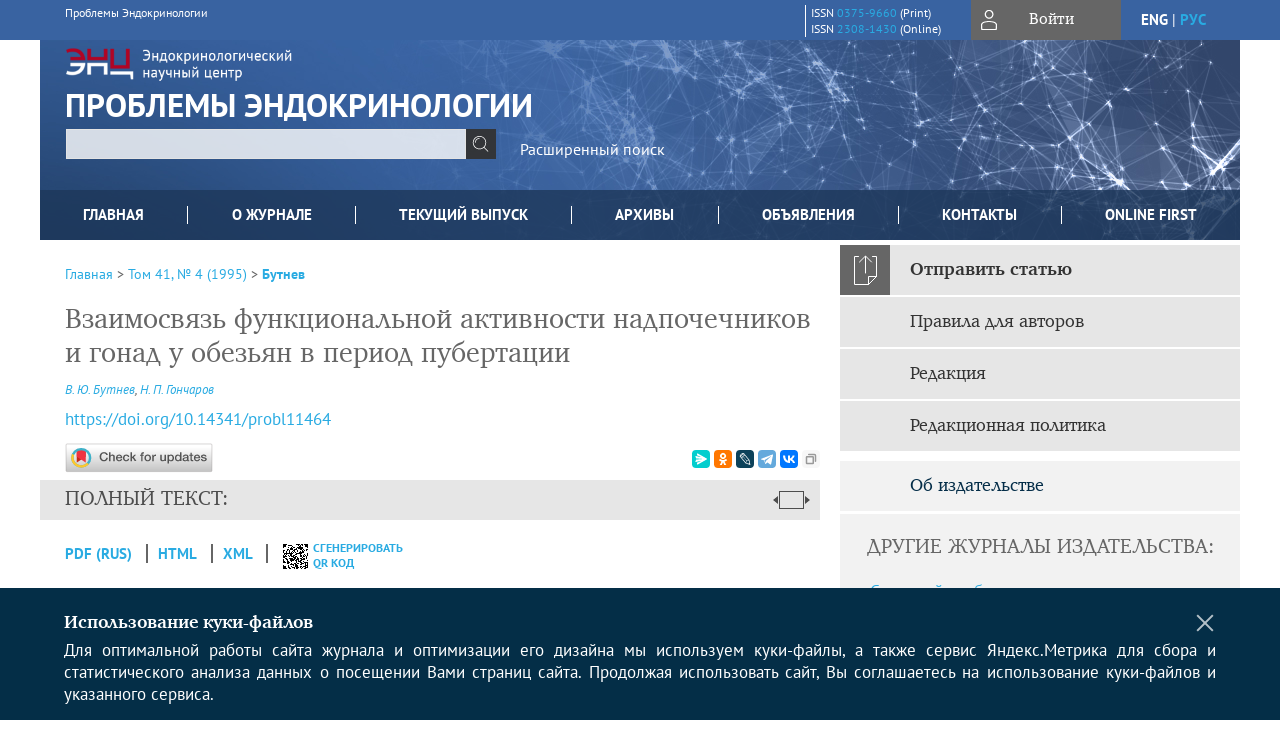

--- FILE ---
content_type: text/html; charset=utf-8
request_url: https://www.probl-endojournals.ru/jour/article/view/11464
body_size: 23643
content:



    





<!DOCTYPE html PUBLIC "-//W3C//DTD XHTML 1.0 Transitional//EN"
    "http://www.w3.org/TR/xhtml1/DTD/xhtml1-transitional.dtd">
<html xmlns="http://www.w3.org/1999/xhtml" lang="ru"
     prefix="og: http://ogp.me/ns# article: http://ogp.me/ns/article# profile: http://ogp.me/ns/profile# fb: http://ogp.me/ns/fb#"    >
<head>
    <meta name="viewport" content="width=device-width, height=device-height, initial-scale=1.0, user-scalable=1, minimum-scale=1.0, maximum-scale=4.0">
    <meta http-equiv="Content-Type" content="text/html; charset=utf-8" />

    <title>Взаимосвязь функциональной активности надпочечников и гонад у обезьян в период пубертации | Бутнев | Проблемы Эндокринологии</title>
    <meta property="og:title" content="Взаимосвязь функциональной активности надпочечников и гонад у обезьян в период пубертации | Бутнев | Проблемы Эндокринологии" />
    <meta property="og:type" content="article" />
            <meta property="article:author" content="В. Ю. Бутнев">
            <meta property="article:author" content="Н. П. Гончаров">
                                    <meta property="article:tag" content="надпочечники">
                    <meta property="article:tag" content="гонады">
                    <meta property="article:tag" content="пубертат">
                <meta property="article:section" content="Экспериментальная эндокринология">
    <meta name="description" content="Взаимосвязь функциональной активности надпочечников и гонад у обезьян в период пубертации" />
            <meta name="keywords" content="надпочечники; гонады; пубертат" />
                <link rel="canonical" href="https://www.probl-endojournals.ru/jour/article/view/11464" />
        <meta property="og:url" content="https://www.probl-endojournals.ru/jour/article/view/11464">
        <meta property="article:modified_time" content="2019-10-03T09:57:18Z">
    <meta property="article:published_time" content="1995-08-15T00:00:00Z">

    <link rel="schema.DC" href="http://purl.org/dc/elements/1.1/" />

    <meta name="DC.Contributor.Sponsor" xml:lang="1" content="Array"/>
    <meta name="DC.Contributor.Sponsor" xml:lang="au" content="0"/>
    <meta name="DC.Contributor.Sponsor" xml:lang="en" content=""/>
    <meta name="DC.Contributor.Sponsor" xml:lang="ru" content=""/>
    <meta name="DC.Creator.PersonalName" content="Бутнев В.Ю."/>
    <meta name="DC.Creator.PersonalName" content="Гончаров Н.П."/>
    <meta name="DC.Date.created" scheme="ISO8601" content="1995-08-15"/>
    <meta name="DC.Date.dateSubmitted" scheme="ISO8601" content="1995-01-01"/>
    <meta name="DC.Date.issued" scheme="ISO8601" content="1995-08-15"/>
    <meta name="DC.Date.modified" scheme="ISO8601" content="2019-10-03"/>
    <meta name="DC.Description" xml:lang="en" content=" Testicular and adrenocortical endocrine function was followed up for 1 year in pubertal male Papio hamadryas. Blood levels of androgens (testosterone, dihydrotestosterone, dehydroepiandrosterone), corticosteroids (hydrocortisone, progesterone, 17-hydtpxyprogesterone, 17-hydroxvpregnanediol), and aldosterone were radioimmunoassayed. An increase of androgen levels (testosterone and dihydrotestosterone) in the blood of experimental animals during puberty was associated with a reliable reduction of corticosteroid concentration, most expressed in monkeys with the maximal increase of testosterone content. The detected hormonal changes did not influence the mineralocorticoid function of the adrenal cortex, because aldosterone level was unchanged over the entire follow-up period. "/>
    <meta name="DC.Description" xml:lang="ru" content=" Тестикулярная и адренокортикальная эндокринная функция оценивалась в течение 1 года у обезьян Papio hamadryas, находящихся в пубертате. Уровени андрогенов в крови (тестостерон, дигидротестостерон, дегидроэпиандростерон), кортикостероидов (гидрокортизон, прогестерон, 17-гидроксипрогестерон, 17-гидроксипрегнандиол) и альдостерона были радиоиммуноанализированы. Повышение уровня андрогенов (тестостерона и дигидротестостерона) в крови экспериментальных животных в период полового созревания было связано с достоверным снижением концентрации кортикостероидов, наиболее выраженным у обезьян с максимальным повышением содержания тестостерона. Выявленные гормональные изменения не влияли на минералокортикоидную функцию коры надпочечников, поскольку уровень альдостерона оставался неизменным на протяжении всего периода наблюдения. "/>
    <meta name="DC.Format" scheme="IMT" content="application/pdf"/>
    <meta name="DC.Identifier" content="11464"/>
    <meta name="DC.Identifier.pageNumber" content="41-43"/>
                            <meta name="DC.Identifier.DOI" content="10.14341/probl11464"/>
                    <meta name="dc.identifier" content="doi:10.14341/probl11464"/>
                <meta name="DC.Identifier.URI" content="https://www.probl-endojournals.ru/jour/article/view/11464"/>
    <meta name="DC.Language" scheme="ISO639-1" content="ru"/>
    <meta name="DC.Rights" content="  Договор публичной оферты    1. Предмет договора   1.1. Данный договор является договором публичной оферты. Если Лицензиар (автор) предоставляет Лицензиату (издатель) свое произведение для публикации любым из возможных способов, т.е. в рукописной/печатной/электронной версии, Лицензиар автоматически принимает условия данного договора.  1.2. По настоящему договору Лицензиар предоставляет Лицензиату неисключительные права на использование своего произведения в обусловленных договором пределах и на определенный договором срок.  1.3. Передача прав на использование материалов от лицензиара лицензиату соответствует международному стандарту лицензии  Creative Commons Attribution License (CC BY-NC-ND 4.0) , которая позволяет третьим лицам распространять данную работу с обязательным сохранением ссылок на авторов оригинальной работы и оригинальную публикацию в этом журнале.  1.4. Лицензиар гарантирует, что он обладает исключительными авторскими правами на передаваемое Лицензиату произведение.   2. Права и обязанности сторон   2.1. Лицензиар предоставляет Лицензиату на срок до десяти лет следующие права:  2.1.1. Право на воспроизведение произведения (опубликование, обнародование, дублирование, тиражирование или иное размножение произведения) без ограничения тиража экземпляров. При этом каждый экземпляр произведения должен содержать имя автора произведения;  2.1.2. Право на распространение произведения любым способом;  2.1.3. Право на переработку произведения (создание на его основе нового, творчески самостоятельного произведения) и право на внесение в произведение изменений, не представляющих собой его переработку;  2.1.4. Право на публичное использование и демонстрацию произведения в информационных, рекламных и прочих целях;  2.1.5. Право на доведение до всеобщего сведения;  2.1.6. Право частично или полностью переуступать на договорных условиях полученные по настоящему договору права третьим лицам без выплаты Лицензиару вознаграждения, а также право на перевод на иностранные языки или другую переработку Произведения с возможностью последующего использования любыми способами такого перевода или иным образом переработанного Произведения (производного Произведения) и распоряжения исключительным правом на производное Произведение.  2.2. Лицензиар сохраняет право заключать отдельные контрактные договорённости, касающиеся не-эксклюзивного распространения версии работы в опубликованном здесь виде (например, размещение ее в институтском хранилище, публикацию в книге), со ссылкой на ее оригинальную публикацию в этом журнале.  2.3. Лицензиар имеет право размещать передаваемые материалы в сети Интернет (например в институтском хранилище или на персональном сайте) до и во время процесса рассмотрения ее данным журналом, так как это может привести к продуктивному обсуждению и большему количеству ссылок на данную работу (см.  The Effect of Open Access ).  2.4. Лицензиар гарантирует, что произведение, права на использование которого переданы Лицензиату по настоящему договору, является оригинальным произведением.  2.5. Лицензиар гарантирует, что данное произведение никому ранее официально (т.е. по формально заключенному договору) не передавалось для воспроизведения и иного использования. Если произведение уже было опубликовано, Лицензиар должен уведомить об этом Лицензиата.  2.6. Лицензиар передает права Лицензиату по настоящему договору на основе неисключительной лицензии.  2.7. Лицензиат обязуется соблюдать предусмотренные действующим законодательством авторские права, права Лицензиара, а также осуществлять их защиту и принимать все возможные меры для предупреждения нарушения авторских прав третьими лицами.  2.8. Территория, на которой допускается использование прав на произведение, не ограничена.   3. Ответственность сторон   3.1. Лицензиар и Лицензиат несут в соответствии с действующим законодательством РФ имущественную и иную юридическую ответственность за неисполнение или ненадлежащее исполнение своих обязательств по настоящему договору.  3.2. Сторона, ненадлежащим образом исполнившая или не исполнившая свои обязанности по настоящему договору, обязана возместить убытки, причиненные другой стороне, включая упущенную выгоду.   4. Заключительные положения   4.1. Все споры и разногласия сторон, вытекающие из условий настоящего договора, подлежат урегулированию путем переговоров, а в случае их безрезультатности, указанные споры подлежат разрешению в суде в соответствии с действующим законодательством РФ.  4.2. Расторжение настоящего договора возможно в любое время по обоюдному согласию сторон с обязательным подписанием сторонами соответствующего соглашения об этом.  4.3. Расторжение настоящего договора в одностороннем порядке возможно в случаях, предусмотренных действующим законодательством, либо по решению суда.  4.4. Во всем, что не предусмотрено настоящим договором, стороны руководствуются нормами действующего законодательства РФ. "/>
    <meta name="DC.Source" content="Проблемы Эндокринологии"/>
    <meta name="DC.Source.ISSN" content="2308-1430"/>
    <meta name="DC.Source.Issue" content="4"/>    <meta name="DC.Source.URI" content="https://www.probl-endojournals.ru/jour"/>
    <meta name="DC.Source.Volume" content="41"/>                        <meta name="DC.Subject" xml:lang="en" content="adrenal glands"/>
                                <meta name="DC.Subject" xml:lang="en" content="gonads"/>
                                <meta name="DC.Subject" xml:lang="en" content="puberty"/>
                                    <meta name="DC.Subject" xml:lang="ru" content="надпочечники"/>
                                <meta name="DC.Subject" xml:lang="ru" content="гонады"/>
                                <meta name="DC.Subject" xml:lang="ru" content="пубертат"/>
                <meta name="DC.Title" content="Взаимосвязь функциональной активности надпочечников и гонад у обезьян в период пубертации"/>
            <meta name="DC.Title.Alternative" xml:lang="en" content="Relationship between functional activity of the adrenals and gonads in monkeys during puberty"/>
            <meta name="DC.Type" content="Text.Serial.Journal"/>
    <meta name="DC.Type.articleType" content="Экспериментальная эндокринология"/>
        <meta name="gs_meta_revision" content="1.1" />
    <meta name="citation_journal_title" content="Проблемы Эндокринологии"/>
    <meta name="citation_issn" content="2308-1430"/>
        <meta name="citation_author" content="В. Ю. Бутнев"/>
        <meta name="citation_author_institution" content=" Эндокринологический научный центр РАМН; Приматологический центр "/>
        <meta name="citation_author" content="Н. П. Гончаров"/>
        <meta name="citation_author_institution" content=" Эндокринологический научный центр РАМН; Приматологический центр "/>
<meta name="citation_title" content="Взаимосвязь функциональной активности надпочечников и гонад у обезьян в период пубертации"/>

    <meta name="citation_date" content="1995/08/15"/>

    <meta name="citation_volume" content="41"/>
    <meta name="citation_issue" content="4"/>

    <meta name="citation_firstpage" content="41-43"/>
                            <meta name="citation_doi" content="10.14341/probl11464"/>
        <meta name="citation_abstract_html_url" content="https://www.probl-endojournals.ru/jour/article/view/11464"/>
    <meta name="citation_language" content="ru"/>
                        <meta name="citation_keywords" xml:lang="en" content="adrenal glands"/>
                                <meta name="citation_keywords" xml:lang="en" content="gonads"/>
                                <meta name="citation_keywords" xml:lang="en" content="puberty"/>
                                    <meta name="citation_keywords" xml:lang="ru" content="надпочечники"/>
                                <meta name="citation_keywords" xml:lang="ru" content="гонады"/>
                                <meta name="citation_keywords" xml:lang="ru" content="пубертат"/>
                                    <meta name="citation_pdf_url" content="https://www.probl-endojournals.ru/jour/article/download/11464/8270"/>
                


    <meta http-equiv="X-UA-Compatible" content="IE=edge" />
                                <meta property="og:image" content="https://www.probl-endojournals.ru/public/journals/1/homeHeaderTitleImage_ru_RU.jpg"/>
                
        <link rel="stylesheet" href="https://www.probl-endojournals.ru/lib/pkp/styles/pkp.css" type="text/css" />
    <link rel="stylesheet" href="https://www.probl-endojournals.ru/lib/pkp/styles/common.css" type="text/css" />
    <link rel="stylesheet" href="https://www.probl-endojournals.ru/assets/css/common.css" type="text/css" />
    <link rel="stylesheet" href="https://www.probl-endojournals.ru/assets/css/compiled.css" type="text/css" />
    <link rel="stylesheet" href="https://www.probl-endojournals.ru/assets/css/slick.css" type="text/css" />
    <link rel="stylesheet" href="https://www.probl-endojournals.ru/assets/css/slick-theme.css" type="text/css" />
    <link rel="stylesheet" href="https://www.probl-endojournals.ru/assets/css/select2.min.css" type="text/css" />
    <link rel="stylesheet" href="https://www.probl-endojournals.ru/assets/css/overall.css?v=20260115154515" type="text/css" />
    <link rel="stylesheet" href="https://www.probl-endojournals.ru/assets/css/template.css?v=20260115154515" type="text/css" />
    <link rel="stylesheet" href="https://www.probl-endojournals.ru/styles/branding.css" type="text/css" />

    <!-- Base Jquery -->
    <script type="text/javascript" src="https://www.probl-endojournals.ru/assets/js/jquery_legacy/jquery.min.js"></script>
    <script type="text/javascript" src="https://www.probl-endojournals.ru/assets/js/jquery_legacy/jquery-ui.min.js"></script>
    
            <link rel="stylesheet" href="https://www.probl-endojournals.ru/plugins/generic/pln/css/pln.css" type="text/css" />
    
    <!-- Default global locale keys for JavaScript -->
    
<script type="text/javascript">
    jQuery.pkp = jQuery.pkp || { };
    jQuery.pkp.locale = { };
            
                jQuery.pkp.locale.form_dataHasChanged = 'Данные этой формы были изменены. Все равно продолжить?';
    </script>
    <!-- Compiled scripts -->
            <script type="text/javascript" src="https://www.probl-endojournals.ru/assets/js/pkp.min.js?v=20260115154515"></script>
    
    <!-- Add javascript required for font sizer -->
    <script type="text/javascript">
        <!--
        $(function(){
            fontSize("#sizer", "body", 9, 16, 32, ""); // Initialize the font sizer
        });
        // -->
    </script>

    <!-- Form validation -->
    <script src="https://www.google.com/recaptcha/api.js" async defer></script>
    <script type="text/javascript" src="https://www.probl-endojournals.ru/lib/pkp/js/lib/jquery/plugins/validate/jquery.validate.js"></script>

    <script type="text/javascript" src="https://www.probl-endojournals.ru/resources/string_functions.js"></script>
    <script type="text/javascript">
        <!--
        // initialise plugins
        
        $(function(){
            jqueryValidatorI18n("https://www.probl-endojournals.ru", "ru_RU"); // include the appropriate validation localization
            
            $(".tagit").click(function() {
                $(this).find('input').focus();
            });
        });
        // -->
        
    </script>

        

            <script language="javascript" type="text/javascript" src="https://www.probl-endojournals.ru/plugins/generic/tinymce/tinymce/tinymce.min.js"></script>
            <script language="javascript" type="text/javascript">
                tinyMCE.init({
                    entity_encoding : "raw",
                    contextmenu: false,
                    menubar: "edit insert view format table tools",
                    plugins : "paste,fullscreen,lists,link,help,code,table,code,autolink,advlist,charmap,hr,searchreplace,wordcount,visualblocks,visualchars,textcolor,nonbreaking",
                    paste_data_images : false,
                    mode : "exact",
                    language : "ru",
                    elements : "email_body",
                    relative_urls : false,
                    remove_script_host : false,
                    indent: false,
                    browser_spellcheck: true,
                    paste_auto_cleanup_on_paste : true,
                    apply_source_formatting : false,
                    forced_root_block : "p",
                    theme : "silver",
                    branding: false,
                    statusbar: true,
                    toolbar: "bold italic underline bullist numlist subscript superscript nonbreaking| link unlink code fullscreen image| alignleft aligncenter alignright alignjustify",
                    theme_advanced_buttons1 : "cut,copy,paste,|,bold,italic,underline,bullist,numlist,sub,sup,|,link,unlink,help,code,fullscreen,image",
                    theme_advanced_buttons2 : "",
                    theme_advanced_buttons3 : ""
                });
            </script>
            
    <script type="text/javascript" src="https://www.probl-endojournals.ru/assets/js/relatedItems.js"></script>
    <script type="text/javascript" src="https://www.probl-endojournals.ru/assets/js/inlinePdf.js"></script>
    <script type="text/javascript" src="https://www.probl-endojournals.ru/assets/js/pdfobject.js"></script>


<!-- Standard Favicon -->
<link rel="icon" type="image/x-icon" href="/favicon.ico" />
 
<!-- For Opera Coast: -->
<link rel="icon" sizes="228x228" href="/favicon-coast.png" />
 
<!-- For Chrome for Android: -->
<link rel="icon" sizes="192x192" href="/touch-icon-192x192.png">
 
<!-- For Windows 8: -->
<meta name="msapplication-TileColor" content="#ef0303" />
<meta name="msapplication-TileImage" content="/mstile-144x144.png" />
<meta name="msapplication-config" content="/browserconfig.xml" />
 
<!-- For iPhone 6 Plus with @3× display: -->
<link rel="apple-touch-icon" sizes="180x180" href="/apple-touch-icon-180x180.png">
<link rel="apple-touch-icon-precomposed" sizes="180x180" href="/apple-touch-icon-180x180-precomposed.png">
 
<!-- For iPad with @2× display running iOS ≥ 7: -->
<link rel="apple-touch-icon" sizes="152x152" href="/apple-touch-icon-152x152.png">
<link rel="apple-touch-icon-precomposed" sizes="152x152" href="/apple-touch-icon-152x152-precomposed.png">
 
<!-- For iPad with @2× display running iOS ≤ 6: -->
<link rel="apple-touch-icon" sizes="144x144" href="/apple-touch-icon-144x144.png">
<link rel="apple-touch-icon-precomposed" sizes="144x144" href="/apple-touch-icon-144x144-precomposed.png">
 
<!-- For iPhone with @2× display running iOS ≥ 7: -->
<link rel="apple-touch-icon" sizes="120x120" href="/apple-touch-icon-120x120.png">
<link rel="apple-touch-icon-precomposed" sizes="120x120" href="/apple-touch-icon-120x120-precomposed.png">
 
<!-- For iPhone with @2× display running iOS ≤ 6: -->
<link rel="apple-touch-icon" sizes="114x114" href="/apple-touch-icon-114x114.png">
<link rel="apple-touch-icon-precomposed" sizes="114x114" href="/apple-touch-icon-114x114-precomposed.png">
 
<!-- For the iPad mini and the first- and second-generation iPad (@1× display) on iOS ≥ 7: -->
<link rel="apple-touch-icon" sizes="76x76" href="/apple-touch-icon-76x76.png">
<link rel="apple-touch-icon-precomposed" sizes="76x76" href="/apple-touch-icon-76x76-precomposed.png">
 
<!-- For the iPad mini and the first- and second-generation iPad (@1× display) on iOS ≤ 6: -->
<link rel="apple-touch-icon" sizes="72x72" href="/apple-touch-icon-72x72.png">
<link rel="apple-touch-icon-precomposed" sizes="72x72" href="/apple-touch-icon-72x72-precomposed.png">
 
<!-- For non-Retina iPhone, iPod Touch, and Android 2.1+ devices: -->
<link rel="apple-touch-icon" href="/apple-touch-icon.png"><!-- 57×57px -->
<link rel="apple-touch-icon-precomposed" href="/apple-touch-icon-precomposed.png"><!-- 57×57px -->
 
<!-- favicon png -->
<link rel="icon" type="image/png" href="/favicon-16x16.png" sizes="16x16">
<link rel="icon" type="image/png" href="/favicon-32x32.png" sizes="32x32">
<link rel="icon" type="image/png" href="/favicon-48x48.png" sizes="48x48">
<link rel="icon" type="image/png" href="/favicon-64x64.png" sizes="64x64">
<link rel="icon" type="image/png" href="/favicon-96x96.png" sizes="96x96">
<link rel="icon" type="image/png" href="/favicon-128x128.png" sizes="128x128">
<link rel="icon" type="image/png" href="/favicon-160x160.png" sizes="160x160">
<link rel="icon" type="image/png" href="/favicon-192x192.png" sizes="192x192">
<link rel="icon" type="image/png" href="/favicon-256x256.png" sizes="256x256">
    <link rel="alternate" hreflang="en" href="https://www.probl-endojournals.ru/jour/article/view/11464?locale=en_US"/>
    <link rel="alternate" hreflang="ru" href="https://www.probl-endojournals.ru/jour/article/view/11464?locale=ru_RU"/>
<link rel="alternate" hreflang="x-default" href="https://www.probl-endojournals.ru/jour/article/view/11464"/>
</head>
<body>
<div id="container">
    
    <nav class="navbar">
        <div class="container">
            <div class="wrapper">

                <div class="title">
                                            Проблемы Эндокринологии<br/>
                        
                                    </div>

                                                                                                        
                <div class="issn">
                    <span id="issnp" data-id="0375-9660">ISSN <a href="https://portal.issn.org/resource/ISSN/0375-9660" target="_blank">0375-9660</a> (Print)</span><br/>                    <span id="issne" data-id="2308-1430">ISSN <a href="https://portal.issn.org/resource/ISSN/2308-1430" target="_blank">2308-1430</a> (Online)</span><br/>                                    </div>

                <a href="#" class="userBlock" onclick="$('#fullback').css('display', 'flex'); $('#sidebar-username').focus(); return false;">
                                            <span>Войти</span>
                                    </a>

                                    <div class="language">
                                                                                                             <a href='#'   class="toggler" data="https://www.probl-endojournals.ru/jour/user/setLocale/en_US?source=%2Fjour%2Farticle%2Fview%2F11464" class="en" >eng</a>
                            |                                                                                                             <a href='#'  onclick="return false;" class="ru current" >рус</a>
                                                                            <script>
                        $(document).ready(function(){
                            $(".language a.toggler").click(function(){
                                var url = $(this).attr('data');
                                var hash = encodeURI(window.location.hash);
                                location.href=(url+hash);
                                return false;
                            });
                        });
                        
                        </script>
                        <input id="currentLocale" value="ru_RU" type="hidden">
                    </div>
                    
            </div>
        </div>
            </nav>

    <div class="fullback" id="image-back">
        <div class="image-wrapper">
            <img src="" alt="Preview" class="preview"/>
            <a class="close-cross" href="#" onclick="$('#image-back').hide(); return false;"></a>
        </div>
    </div>

    <div class="fullback" id="fullback">
        <div class="modal userLogin">
        <a class="close-cross" href="#" onclick="$('#fullback').hide(); return false;"></a>
                    <h3 class="blockTitle">Войти</h3>
                                            <form method="post" action="https://www.probl-endojournals.ru/jour/login/signIn">
                    <table>
                        <tr>
                            <td class="label"><label for="sidebar-username">Логин</label></td>
                            <td><input type="text" id="sidebar-username" name="username" value="" size="12" maxlength="32" class="textField" /></td>
                        </tr>
                        <tr>
                            <td class="label"><label for="sidebar-password">Пароль</label></td>
                            <td><input type="password" id="sidebar-password" name="password" value="" size="12" maxlength="32" class="textField" autocomplete="on"/></td>
                        </tr>
                        <tr>
                            <td class="label"></td>
                            <td><input type="checkbox" id="remember" name="remember" value="1" /> <label class="sans" for="remember">Запомнить меня</label></td>
                        </tr>
                        
                        
                        <tr>
                            <td colspan="2">
                                <div class="links">
                                    <a href="https://www.probl-endojournals.ru/jour/user/register">Регистрация нового пользователя</a>
                                    <a href="https://www.probl-endojournals.ru/jour/login/lostPassword">Забыли Ваш пароль?</a>
                                </div>
                            </td>
                        <tr>
                            <td></td>
                            <td><input type="submit" value="Вход" class="button" /></td>
                        </tr>
                    </table>
                </form>
                            </div>
    </div>
    <div class="head">
        <div class="container hero">
                                                    <div class="logo">
                    <div class="container">
                        <img src="https://www.probl-endojournals.ru/public/journals/1/homeHeaderLogoImage_ru_RU.png" usemap="#logobar"/>
                    </div>
                </div>
                                    <div class="wrapper logoed">
                <a href="/" class="headerLink"><h2 class="jtitle">
                                            Проблемы Эндокринологии
                                    </h2></a>
                <form id="simpleSearchForm" class="headSearch" method="get" action="https://www.probl-endojournals.ru/jour/search/search">
                <table id="simpleSearchInput"><tr><td>
                                                                 <script type="text/javascript">
			
				$(function() {
		$('#simpleQueryAutocomplete').pkpHandler(
			'$.pkp.plugins.generic.lucene.LuceneAutocompleteHandler',
			{
				sourceUrl: "https://www.probl-endojournals.ru/jour/lucene/queryAutocomplete",
				searchForm: "simpleSearchForm"
			});
	});
</script>
<span id="simpleQueryAutocomplete">
	<input type="text" id="simpleQuery_input" name="simpleQuery" size="15" maxlength="255" value="" class="textField" />
	<input type="hidden" id="simpleQuery" name="simpleQuery_hidden" value="" />
	<script type="text/javascript">
				$('#simpleQuery_input').attr('name', 'simpleQuery_input');
		$('#simpleQuery').attr('name', 'simpleQuery');
	</script>
</span>
                                        <input type="hidden" name="searchField" value="query"/>
                    <input type="submit" value="" class="button" />
                </td></tr></table>
                </form>
                <div class="clear"></div>
                <a class="search" href="https://www.probl-endojournals.ru/jour/search/search">Расширенный поиск</a>
            </div>
                    </div>
    </div>

    <div class="mainMenu" id="navbarWrapper">
        <div class="mobile-view container">
            <ul><li><a href="https://www.probl-endojournals.ru/jour/index"><img src="/assets/img/home.svg" alt="Главная"></a></li>
                <li><a href="#" onclick="$('#mobile-menu, .journalInfo').toggle(); return false;"><img src="/assets/img/sandwich.svg" alt="Быстрая навигация"></a></li>
                <li id="archives"><a href="https://www.probl-endojournals.ru/jour/issue/archive">Архивы</a></li>
            </ul>
        </div>
        <div class="container" id="float-menu">
            <div id="mobile-menu">
                <div id="navbar">
    <ul class="menu">
        <li id="home"><a href="/">Главная</a></li>
        <li id="about"><a href="https://www.probl-endojournals.ru/jour/about">О журнале</a></li>

                        
                    <li id="current"><a href="https://www.probl-endojournals.ru/jour/issue/current">Текущий выпуск</a></li>
            <li id="archives"><a href="https://www.probl-endojournals.ru/jour/issue/archive">Архивы</a></li>
        
                    <li id="announcements"><a href="https://www.probl-endojournals.ru/jour/announcement">Объявления</a></li>
                
        

                                                        <li class="navItem" id="navItem-1"><a href="https://www.probl-endojournals.ru/jour/pages/view/contacts">Контакты</a></li>
                                                <li class="navItem" id="navItem-2"><a href="https://www.probl-endojournals.ru/jour/issue/view/Online_First">Online First</a></li>
                        </ul>
</div>
                
<div class="menu" id="sidebarMenu">
  <ul>
    <li id="sidebar_submit"><a class="submitArticle" href="https://www.probl-endojournals.ru/jour/author/submit/1">Отправить статью</a></li>    <li id="sidebar_author"><a href="https://www.probl-endojournals.ru/jour/about/submissions#authorGuidelines">Правила для авторов</a></li>
    <li id="sidebar_editorialc"><a href="https://www.probl-endojournals.ru/jour/pages/view/EditorialC">Редакция</a></li>
    <li id="sidebar_editorials" style="display:none"><a href="https://www.probl-endojournals.ru/jour/pages/view/EditorialS">Редакционный совет</a></li>
    <li id="sidebar_policy"><a href="https://www.probl-endojournals.ru/jour/about/editorialPolicies#custom-0">Рецензирование</a></li>
    <li id="sidebar_ethics"><a href="https://www.probl-endojournals.ru/jour/about/editorialPolicies#custom-1">Этика публикаций</a></li>
  </ul>
</div>
            </div>
        </div>
    </div>


    <div id="body" class="body">
        <div class="container flex">
            <div id="main" class="main">

            

                                                <div id="breadcrumb">
                        <a href="https://www.probl-endojournals.ru/jour/index" target="_parent">Главная</a> &gt;
                        <a href="https://www.probl-endojournals.ru/jour/issue/view/1007" target="_parent">Том 41, № 4 (1995)</a> &gt;                        <a href="https://www.probl-endojournals.ru/jour/article/view/11464/0" class="current" target="_parent">Бутнев</a>
                    </div>
                
            
                        
            <div id="content">
        
    
    

    


    <div id="topBar">
                                                                        </div>

        
    <div id="articleTitle">
      <h1>Взаимосвязь функциональной активности надпочечников и гонад у обезьян в период пубертации
          </h1>
      
    </div>

      <div id="authorString"><em>
          <a href='/index.php/jour/search?authors=В. AND Ю. AND Бутнев'>
        В. Ю. Бутнев</a>,          <a href='/index.php/jour/search?authors=Н. AND П. AND Гончаров'>
        Н. П. Гончаров</a>        </em></div>
    

                        
              <p><a id="pub-id::doi" href="https://doi.org/10.14341/probl11464"  aria-label="DOI for Взаимосвязь функциональной активности надпочечников и гонад у обезьян в период пубертации"  >https://doi.org/10.14341/probl11464</a></p>        

          <div class="banner">
    
  </div>
      <div id="articleFullText">
                    <script src="https://crossmark-cdn.crossref.org/widget/v2.0/widget.js"></script>
            <a class="block-link" data-target="crossmark"><img src="https://crossmark-cdn.crossref.org/widget/v2.0/logos/CROSSMARK_Color_horizontal.svg" width="150" /></a>
                <script src="https://yastatic.net/es5-shims/0.0.2/es5-shims.min.js"></script>
        <script src="https://yastatic.net/share2/share.js"></script>
        <div class="ya-share2 yashare-auto-init" data-services="messenger,odnoklassniki,lj,telegram,vkontakte" data-copy="extraItem" data-size="s"></div>
        <h2 class="fullsize">Полный текст:<a class="full_toggle" onclick="toggleFullWidth()"></a></h2>
        <div class="fulltext">
                                                                                                  <a class="galley-link" href="https://www.probl-endojournals.ru/jour/article/view/11464/8270" class="file PDF ru_RU PDF (Rus)" target="_parent">PDF (Rus)</a>
                                                                                                                                          <a class="galley-link" href="#tab1" onclick="$('[atitle=\'tab1\']').click()">HTML</a>
                                                                                                                                      <a class="galley-link" href="https://www.probl-endojournals.ru/jour/article/xml/11464?locale=ru_RU" target="_blank">
                      XML                    </a>
                                
                            <a class="qrcode-link galley-link"  href="#" onclick="$('#qr-back').show(); return false;"><div id="qrcode-thumb"></div>сгенерировать QR код</a>
        </div>


    </div>
  
<ul id="tabs">
            <li id="tab-button1"><a href="#" atitle="tab1">Статья</a></li>
            <li id="tab-button2"><a href="#" atitle="tab2">Об авторах</a></li>
                    <li id="tab-button6" style="display: none"><a href="#" atitle="tab6">Cited By</a></li>
    <li id="tab-button8" style="display: none"><a href="#" atitle="tab8">Scopus Cited</a></li>
    </ul>
<div id="tab-holder">
    <div id="tab1" class="tab-wrap">
          <div id="article-contents">
        <div class="article-contents-head">Содержание</div>
        <div class="article-contents-data">
          <p>Перейти к:
          <ul id="article-contents-data-list">
          </ul>
        </div>
      </div>
      <script src="/assets/js/article_contents.js"></script>
                <div id="articleAbstract">
            <h3>Аннотация</h3>
            <div><p>Тестикулярная и адренокортикальная эндокринная функция оценивалась в течение 1 года у обезьян Papio hamadryas, находящихся в пубертате. Уровени андрогенов в крови (тестостерон, дигидротестостерон, дегидроэпиандростерон), кортикостероидов (гидрокортизон, прогестерон, 17-гидроксипрогестерон, 17-гидроксипрегнандиол) и альдостерона были радиоиммуноанализированы. Повышение уровня андрогенов (тестостерона и дигидротестостерона) в крови экспериментальных животных в период полового созревания было связано с достоверным снижением концентрации кортикостероидов, наиболее выраженным у обезьян с максимальным повышением содержания тестостерона. Выявленные гормональные изменения не влияли на минералокортикоидную функцию коры надпочечников, поскольку уровень альдостерона оставался неизменным на протяжении всего периода наблюдения.</p></div>
        </div>
              <div id="articleSubject">
      <h3>Ключевые слова</h3>
      <div>
                
        <a href="/index.php/jour/search/?subject=надпочечники">надпочечники</a>,        
        <a href="/index.php/jour/search/?subject= гонады"> гонады</a>,        
        <a href="/index.php/jour/search/?subject= пубертат"> пубертат</a>              </div>
      <br />
            </div>
        
                        		
                        
<div class="reference">

      <h4 class="tocSectionTitle">Для цитирования:</h4><hr/>
            
        
    <p id="citRus">
                                        Бутнев&nbsp;В.Ю., 
                                                Гончаров&nbsp;Н.П.
                                                  Взаимосвязь функциональной активности надпочечников и гонад у обезьян в период пубертации.    <i>Проблемы Эндокринологии</i>.        1995;41(4):41-43.                                                  <a href="https://doi.org/10.14341/probl11464" target="_blank">https://doi.org/10.14341/probl11464</a>                          
    </p>

  
      <h4 class="tocSectionTitle">For citation:</h4><hr/>
    <p id="citEng">                  Butnev&nbsp;V.Yu., 
                              Goncharov&nbsp;N.P.
                                  Relationship between functional activity of the adrenals and gonads in monkeys during puberty.    <i>Problems of Endocrinology</i>.        1995;41(4):41-43.    
                                                                                (In Russ.)
                                
                                      <a href="https://doi.org/10.14341/probl11464" target="_blank">https://doi.org/10.14341/probl11464</a>                  
  </p>
  
</div>                <div class="fullHTML">
            <html><body><p>Механизмы функионалъной взаимосвязи надпочечных и половых желез на разных этапах развития организма привлекают внимание исследователей на протяжении длительного периода. Особый интерес вызывает взаимодействие указанных желез в критические периоды развития, в частности в период пубертации [5]. Это обусловлено тем, что отклонения в нормальном развитии надпочечных желез могут приводить к нарушению гормональных механизмов полового созревания [7].</p>
<p>Основное количество работ в мировой литературе по проблеме полового созревания посвящено изучению функции половых желез и вышележащих, регулирующих их деятельность, структур. Данные литературы по изучению эндокринной функции коры надпочечников в период пубертации представлены в значительно меньшей степени и зачастую носят противоречивый характер И, 3, 4, 6].</p>
<p>Имеющиеся противоречия, вероятно, в основном обусловлены двумя причинами: 1) использованием в качестве модели различных экспериментальных животных, значительно различающихся по своим эндокринным параметрам и механизмам полового созревания; 2) применением поперечной выборки (cross-sectional study) при анализе динамики концентрации половых гормонов и кортикостероидов на протяжении полового созревания. Указанный подход может нивелировать имеющиеся изменения вследствие выраженной индивидуальной вариабельности в концентрации гормонов, характерной для периода пубертации.</p>
<p>В связи с изложенным выше нами была поставлена задача параллельного изучения функции половых и надпочечных желез обезьян, самцов павианов гамадрилов, на протяжении пубертатного периода в течение 1 года с использованием продольной выборки (longitudinal study).</p>
<p><strong>Материал и методы</strong></p>
<p>Использовали 6 препубертатных самцов павианов гамадрилов в возрасте 3 лет. На протяжении эксперимента обезьяны содержались группой в одной большой клетке без взрослых животных. Кровь для определения половых гормонов и кортикостероидов брали 1 раз в 2 нед в течение 1 года.</p>
<p>Содержание гормонов и их предшественников (тестостерона и 5а-дигидротестостерона, кортизола, 17а-гидроксипро- гестсрона, 17-гидроксипрегнеполопа, дегидроэпиандростерона, прогестерона, альдостерона) определяли радиопммуноло- гичсским методом с предварительным хроматографическим выделением отдельных соединений па колонках с целитом.</p>
<p>До начала постановки радиоиммупологического анализа плазму хранили в замороженном состоянии при -20°С.</p>
<p>Расчет калибровочных кривых и определение содержания стероидов в плазме проводили па ЭВМ Д-3-28 в системе log- it-log координат.</p>
<p><strong>Результаты и их обсуждение</strong></p>
<p>Исходное содержание андрогенов - суммарное количество тестостерона и дигидротестостерона в крови исследуемых обезьян в возрасте 3 лет составляло менее 3,5 нмоль/л и нс обнаруживало выраженных индивидуальных колебаний (рис. I). На протяжении 4-го года жизни содержание андрогенов увеличивалось более чем в 2 раза, достигая 7,6 нмоль/л. В возрасте от 3,5 до 4 лет обращают на себя внимание выраженные индивидуальные различия уровня суммарных андрогенов в крови экспериментальных животных.</p>
<p>Между концентрациями тестостерона и дигидротестостерона в крови обезьян на протяжении 4-го года жизни обнаруживалась выраженная положительная корреляция (г = 0,82).</p>
<p>На рис. 2 представлена индивидуальная динамика содержания кортизола в крови 4 животных (№ 16418, 17252, 16749, 16766) в последовательные триместры 4-го года жизни. Исходное содср-</p>
<p>Рис. 1. Динамика содержания суммарного количества тестостерона и дигидротсстостсропа в крови пубертатных самцов павианов гамадрилов на протяжении 4-го года жизни.</p>
<p>Каждая точка на графике — среднее арифметическое значение для 6 животных <em>(М</em> ± ш).</p>
<p><em>№16749                №17666</em></p>
<p>Рис. 2. Индивидуальные показатели динамики содержания кортизола в крови 4 пубертатных самцов павианов гамадрилов в последовательные триместры (1-111) 4-го года жизни.</p>
<p>Здесь и на рис. 2: достоверность различий относительно исходного уровня: одна звездочка — <em>р</em> &lt; 0,05, две — <em>р &lt;</em> 0,01, три — <em>р &lt;</em> 0,001.</p>

<p>жание кортизола варьировало в среднем от 550 до 830 нмоль/л. Во II или III триместрах отмечалось достоверное снижение уровня кортизола в крови каждой из 4 обезьян.</p>
<p>При анализе индивидуальных показателей концентрации стероидов было установлено, что наиболее выраженное снижение концентрациии кортизола в крови обезьян в период пубертации наблюдалось у животных с максимальным приростом уровня тестостерона. Так, у одного из экспериментальных животных (№ 16418) уровень тестостерона на протяжении 4-го года жизни возрос в 7,5 раза (с 2,8 До 21 нмоль/л), а концентрация кортизола одновременно снизилась в 2,9 раза (с 965 до 328 нмоль/л).</p>
<p>У этого же. самца в последовательные триместры 4-го года жизни достоверно снижалось содержание других предшественников: 17-гидроксипрегненолона и дегидроэпиандростерона- в 5,2 и 2,0 раза соответственно (см. таблицу).</p>
<p>На рис. 2 аналогичным образом представлена индивидуальная динамика уровня 17-гидрокси- прогестерона и прогестерона в крови двух экспериментальных животных (№ 15418 и 17252), у которых на протяжении 4-го года жизни наблюдалось максимальное повышение концентрации тестостерона в крови. На протяжении II и III триместра исследуемого периода концентрация указанных стероидных соединений была достоверно ниже, чем на протяжении I триместра.</p>
<p>Концентрация альдостерона на протяжении 4-го года жизни не подвергалась достоверным изменениям и составляла в среднем от 2022 + 172 до 2052 ± 197 пмоль/л в различные триместры исследуемого периода.</p>
<p>Проведено параллельное исследование эндокринной функции половых и надпочечных желез у группы обезьян (самцов павианов гамадрилов)</p>
<p>Рис. 2. Индивидуальные показатели динамики содержания 17-гидрооксипрогестсропа (вверху) и прогестерона (внизу) в крови 2 пубертатных самцов павианов гамадрилов (№ 16418 и № 17252) в последовательные триместры (I—III) 4-го года жизни.</p>
<p>в период пубертации на протяжении 1 года. Установлено, что наряду с повышением уровня андрогенов у экспериментальных животных наблюдалось достоверное снижение содержания кортикостероидов и их предшественников: кортизола, прогестерона, 17-гидроксипрогестерона, 17-гвдрзксипрегненолона, а также надпочечникового андрогена — дегидроэпиандростерона.</p>
<p>Механизм снижения содержания кортикостероидов в процессе полового созревания изучали на морских свинках J. Greiner и соавт. Авторы связывают обнаруженный феномен по крайней мере с двумя обстоятельствами: во-первых, со снижением I10-гидроксилазной активности в процессе полового созревания морских свинок, во-вторых, с повышением Д<sup>4</sup>-гидрогеназной активности в период созревания.</p>
<p>Однако в нашем эксперименте изменением активности 110-гидроксилазы можно объяснить лишь снижение уровня кортизола, но нс его предшественников, в структуре которых отсутствует гидроксильная группа у углеродного атома в положении 11.</p>
<p>Повышением Д4-гидрогеназной активности можно объяснить снижение концентрации кортикостероидов в крови пубертатных экспериментальных животных, однако эти изменения связаны скорее с особенностями метаболизма, чем биосинтеза стероидов.</p>
<p>Наряду с указанными причинами, на наш взгляд, нельзя исключить и недостаток ферментных систем (20- и 22-гидроксилаз, а также 20С- 22С-липазы) . на этапе превращения холестерина в прегненолон. Как известно, этот процесс является лимитирующим этапом синтеза всех стероидных гормонов как в коре надпочечников, так и в половых железах [2].</p>
<p>Значение обнаруженного феномена — снижение уровня кортикостероидов в крови пубертатных животных — необходимо рассматривать с учетом роли коры надпочечников в реализации адаптивных реакций организма. В растущем организме взаимоотношения между эндокринными железами отличаются большой подвижностью, а функциональные резервы эндокринных структур относительно невелики [1].</p>
<p>Выводы</p>
<ol>
<li>В пери^р; пд беубации на нр отяжт^нии года происходит повышение уровня тестостерона и 5а-дигидротестостерона, в то же время концентрация кортизола снижается.</li>
</ol>
<p><strong>Динамика содержания 17-гидроксипрсгнснолона и дегидроэпиандростерона (мкг^&lt;ои^/'л, </strong><em>М</em><strong> ± </strong><em>т)</em><strong> в крови самца павиана гамадрила № 16418 в последовательные триместры 4-го года жизни</strong></p>
<div class="figure"><div class="table-overflow"><table>
<tbody>
<tr>
<td rowspan="2" width="80">
<p>•      Стероид</p>
</td>
<td colspan="3" width="237">
<p>Тримесгр</p>
</td>
</tr>
<tr>
<td colspan="2" width="157">
<p>I           1          1</p>
</td>
<td width="80">
<p>HI</p>
</td>
</tr>
<tr>
<td width="80">
<p>17-Гндцоkсн- прегненолои</p>
</td>
<td width="77">
<p>0,92 ± 0,21</p>
</td>
<td width="79">
<p>0,29 ± 0,05*</p>
</td>
<td width="80">
<p>0,18 ± 0.04**</p>
</td>
</tr>
<tr>
<td width="80">
<p>Деаадцпэпа- индрпстсцпн</p>
</td>
<td width="77">
<p>. 34,67 ± 4,85</p>
</td>
<td width="79">
<p>21,S4 ± 2.0S*</p>
</td>
<td width="80">
<p>17,33 ± 1,39**</p>
</td>
</tr>
</tbody>
</table></div></div>

<p>Примечание. Достоверность различий относительно исходного уровня: одна звездочка — <em>р</em> &lt; 0,05; две <em>— р</em> &lt; 0,01.</p>
<ol start="2">
<li>Пубертадир г^е сопропрждастся гт^мет^еенен! минералокортикоидной функции коры надпочечников.</li>
</ol></body></html>
        </div>
                  <div id="articleCitations">
          <h2>Список литературы</h2>
            <div>
                                                           
                 

                <p><span class ="citation-number">1. </span>Држевецкая И. А. Эндокринная система растущего организма. — М., 1987.</p>
                                               
                 

                <p><span class ="citation-number">2. </span>Розен В. Б. Основы Эндокринологии. — М., 1984.</p>
                                               
                 

                <p><span class ="citation-number">3. </span>Apter D, Pakarinen A., Hammond G. D., Vihko R. // Acta paediat. scand. — 1979. — Vol. 6S. — P. 599—604.</p>
                                               
                 

                <p><span class ="citation-number">4. </span>Blizzard R. M., Thompson R. G., Bagdassarian A. et al. // Control of the Onset of Puberty / Eds M. M. Grumbach et al. // — New York, 1974. — P. 342—359.</p>
                                               
                 

                <p><span class ="citation-number">5. </span>Ducharme J. R., Forest M. G., de Peretti E. et al. // J. clin. Endocr. — 1976. — Vol. 42, N 3. — P. 468—476.</p>
                                               
                 

                <p><span class ="citation-number">6. </span>Parker L. N., Sack J., Fisher D. A., Odell W. D. // J. clin. Endocr. — 1976. — Vol. 42, N 3. — P. 468—476.</p>
                                               
                 

                <p><span class ="citation-number">7. </span>Sizonenko C., Paunier L., Campignac D. // Horn. Res. — 1976. — Vol. 7. — P. 288—302.</p>
                                                          
            </div>
            <br />
          </div>
                
  
        </div>
    <div id="tab2" class="tab-wrap">
      <h3 class="blockTitle">
                  Об авторах
              </h3>
               <a href='/index.php/jour/search?authors=В. Ю. Бутнев'>
             <em><strong>В. Ю. Бутнев</strong></em>
         </a><br />
        <div class="stepleft">
                        <p>Эндокринологический научный центр РАМН; Приматологический центр</p>
        <br/>Россия
    <br/><span></span>
				    </div>
    <div class="separator"></div>
    <br/><br/>

             <a href='/index.php/jour/search?authors=Н. П. Гончаров'>
             <em><strong>Н. П. Гончаров</strong></em>
         </a><br />
        <div class="stepleft">
                        <p>Эндокринологический научный центр РАМН; Приматологический центр</p>
        <br/>Россия
    <br/><span></span>
				    </div>
    <div class="separator"></div>
    <br/><br/>

          
    </div>
        
    <div id="tab6" class="tab-wrap"></div>

    <div id="tab8" class="tab-wrap"></div>

    <div id="tab7" class="tab-wrap">
        <h3>Рецензия</h3>
        <div class="reviewText">
            
        </div>
    </div>
</div>


    
<div class="reference">

      <h4 class="tocSectionTitle">Для цитирования:</h4><hr/>
            
        
    <p id="citRus">
                                        Бутнев&nbsp;В.Ю., 
                                                Гончаров&nbsp;Н.П.
                                                  Взаимосвязь функциональной активности надпочечников и гонад у обезьян в период пубертации.    <i>Проблемы Эндокринологии</i>.        1995;41(4):41-43.                                                  <a href="https://doi.org/10.14341/probl11464" target="_blank">https://doi.org/10.14341/probl11464</a>                          
    </p>

  
      <h4 class="tocSectionTitle">For citation:</h4><hr/>
    <p id="citEng">                  Butnev&nbsp;V.Yu., 
                              Goncharov&nbsp;N.P.
                                  Relationship between functional activity of the adrenals and gonads in monkeys during puberty.    <i>Problems of Endocrinology</i>.        1995;41(4):41-43.    
                                                                                (In Russ.)
                                
                                      <a href="https://doi.org/10.14341/probl11464" target="_blank">https://doi.org/10.14341/probl11464</a>                  
  </p>
  
</div> 
<div class="fullback" id="qr-back" >
  <div class="image-wrapper">
    <div id="qrcode"></div>
    <a class="close-cross" href="#" onclick="$('#qr-back').hide(); return false;"></a>
  </div>
</div>


<script type="text/javascript">

function switchTab(tab){
    $("#tabs li a").each(function(){
      if (tab==$(this).attr("atitle")){
        jQuery("#tab-holder .tab-wrap").hide();
        jQuery("#tabs li").attr("id","");
        jQuery("#tabs a[atitle='"+tab+"']").parent().attr("id","current");
        jQuery('#' + tab).fadeIn();
      }
    })
    
}

jQuery(document).ready(function(){

  jQuery("#tab-holder .tab-wrap").hide(); // Скрываем содержание
  jQuery("#tabs li:first").attr("id","current"); // Активируем первую закладку
  jQuery("#tab-holder div:first").fadeIn(); // Выводим содержание
    
  jQuery('#tabs a').click(function(e) {
    e.preventDefault();
    switchTab(jQuery(this).attr('atitle'));
  });
  if($("#articleCitations div p").length>0){
    parseCitaions('#articleCitations div p');
  }
  if ($('.fullHTML').length>0){
    HTMLhiglight=Autolinker.link( $('.fullHTML').html(), 
    {
        'stripPrefix':false, 'phone': false,
        replaceFn: function( autolinker, match ){
          if (match && match.getMatchedText().length<5) return false;
          return;
        }
    });
    $('.fullHTML').html(HTMLhiglight);
  }

  if(window.location.hash){
      var hash = window.location.hash;
      if($(hash).length){
          switchTab(hash.substring(1));
          window.scrollTo(0, 0);
          setTimeout(function() {
              $(window).scrollTop($(hash).offset().top);
          }, 1);
          return false;
      }
  }
});

        </script>

  <div class="views">
    
          Просмотров: 
      1026
            </div>
  <br/><a target="_blank" href="https://www.probl-endojournals.ru/jour/article/jats/11464">JATS XML</a>


<div id="ccLicense1007"><br /><br />
<a target="_blank" rel="license" href="https://creativecommons.org/licenses/by-nc-sa/4.0/deed.en">
<img alt="Creative Commons License" style="border-width:0" src="/resources/by-nc-nd.eu.png" height="30px" />
</a>
<br/>
Контент доступен под лицензией <a rel="license" target="_blank" href="https://creativecommons.org/licenses/by-nc-nd/4.0/">Creative Commons Attribution-NonCommercial-NoDerivatives 4.0 International License (CC BY-NC-ND 4.0)</a>.</div>




<script type="text/javascript">


function createCitedBy(){
  var url = "https://www.probl-endojournals.ru/jour/article/citedBy/11464";
  $.get(url, function(data){
      if (!data || !data.length) return;
      var html = '<div class="citedby">';
      html+= '<h2>Cited By</h2>';
      for (var i=0; i<data.length; i+=1){
          html+= '<div class="cite">';
          html+= '<p><span class="value title"><a target="_blank" rel="nofollow" href="'+data[i]["link"]+'"">'+data[i]["title"]+'</a></span></p>';
          html+= '<p><span class="value authors">'+data[i]["authors"]+'</span></p>';
          html+= '<span class="value journal">';
          if (data[i]["journal"]) html += data[i]["journal"]+', ';
          if (data[i]["year"]) html += data[i]["year"]+'; ';
          if (data[i]["volume"]) html += data[i]["volume"];
          if (data[i]["issue"]) html += '('+data[i]["issue"]+')';
          if (data[i]["first_page"]) html += ":"+data[i]["first_page"];
          html+= "</span></p>";
          html+= '<p><span class="value doi">DOI: <a target="_blank" rel="nofollow" href="'+data[i]["link"]+'"">'+data[i]["doi"]+'</a></span></p>';
          html+= '</div>';

          
      }
      html += '</div>';
      $("#tab6").html(html);
      $("#tab-button6 a").text("Cited By ("+data.length+")");
      $("#tab-button6").show();
  });
}

function createScopusCitations(){
  var url = "https://www.probl-endojournals.ru/jour/article/scopusCitations/11464";
  $.get(url, function(data){
    if (!data || !data.length) return;
    var html = '<div class="citedby">';
    html+= '<h2>Scopus Cited</h2>';
    for (var i=0; i<data.length; i+=1){
        html+= '<div class="cite">';
        html+= '<p><span class="value title"><a target="_blank" rel="nofollow" href="'+data[i]["link"]+'"">'+data[i]["title"]+'</a></span></p>';
        html+= '<p><span class="value authors">'+data[i]["authors"]+'</span></p>';
        html+= '<span class="value journal">';
        if (data[i]["journal"]) html += data[i]["journal"]+', ';
        if (data[i]["year"]) html += data[i]["year"]+'; ';
        if (data[i]["issue"]) html += data[i]["issue"];
        if (data[i]["volume"]) html += data[i]["volume"];
        if (data[i]["first_page"]) html += ":"+data[i]["first_page"];
        html+= ";</span></p>";
        html+= '<p><span class="value doi">DOI: <a target="_blank" rel="nofollow" href="'+data[i]["link"]+'"">'+data[i]["doi"]+'</a></span></p>';
        html+= '</div>';

        
    }
    html += '</div>';
    $("#tab8").html(html);
    $("#tab-button8 a").text("Scopus Cited ("+data.length+")");
    $("#tab-button8").show();
  });
}

function createMetricChart(){
  var url = "https://www.probl-endojournals.ru/jour/article/metrics/11464";
  
  
  $.get(url, function(data){
    console.log(1);
    var ctx = document.getElementById('metricChart');
    console.log(2);
    if (!data || !data['months'].length) return;
    var chart_data = {
      labels: data['months'],
      datasets: [{
        label: 'Статистика',
        data: data['counts'],
        fill: false,
        borderColor: '#ffb400',
        tension: 0.1
      }]
    };
    
    new Chart(ctx, {
      type: "line",
      data: chart_data
    });
  });
}


$(document).ready(function(){
  var doi = $("meta[name='DC.Identifier.DOI']").attr("content");
  if (!doi || doi=="undefined") {$("a.block-link").remove()}
  if ($(".fullHTML").length) createCitationLinks();
  createCitedBy();
  createScopusCitations();
  /*createMetricChart();*/
  $('#qrcode-thumb').qrcode({width:25, height:25, text:window.location.href} );
  $('#qrcode').qrcode({width:150, height:150, background: "#f2f2f2", text:window.location.href} );
});

</script>

<script src="/assets/js/author_highlight.js?v=24424"></script>
<script src="/assets/js/translit.js"></script>
<script src="/assets/js/qrcode.js"></script>
<script src="/assets/js/jquery.qrcode.js"></script>





    <br /><br />
    <div id="pageFooter1007">ISSN 0375-9660 (Print)<br/>ISSN 2308-1430 (Online)<br/></div>
<!-- Google tag (gtag.js) -->
<script async src="https://www.googletagmanager.com/gtag/js?id=UA-45402039-1"></script>
<script>

  window.dataLayer = window.dataLayer || [];
  function gtag(){dataLayer.push(arguments);}
  gtag('js', new Date());

  gtag('config', 'UA-45402039-1');

</script>

<!-- /Google Analytics -->

<!-- Yandex.Metrika counter -->
<script type="text/javascript">

(function(m,e,t,r,i,k,a){m[i]=m[i]||function(){(m[i].a=m[i].a||[]).push(arguments)};
    m[i].l=1*new Date();
    for (var j = 0; j < document.scripts.length; j++) {if (document.scripts[j].src === r) { return; }}
    k=e.createElement(t),a=e.getElementsByTagName(t)[0],k.async=1,k.src=r,a.parentNode.insertBefore(k,a)})
    (window, document, "script", "https://mc.yandex.ru/metrika/tag.js", "ym");
try {


ym(67533361, "init", {clickmap:true,trackLinks:true,accurateTrackBounce:true,webvisor:true});
ym(42558364, "init", {enableAll: true});
} catch(e) { }

</script>
<!-- /Yandex.Metrika counter -->
</div>
</div>

  <div id="sidebar" class="sidebar">
    
<div class="menu" id="sidebarMenu">
  <ul>
    <li id="sidebar_submit"><a class="submitArticle" href="https://www.probl-endojournals.ru/jour/author/submit/1">Отправить статью</a></li>    <li id="sidebar_author"><a href="https://www.probl-endojournals.ru/jour/about/submissions#authorGuidelines">Правила для авторов</a></li>
    <li id="sidebar_editorialc"><a href="https://www.probl-endojournals.ru/jour/pages/view/EditorialC">Редакция</a></li>
    <li id="sidebar_editorials" style="display:none"><a href="https://www.probl-endojournals.ru/jour/pages/view/EditorialS">Редакционный совет</a></li>
    <li id="sidebar_policy"><a href="https://www.probl-endojournals.ru/jour/about/editorialPolicies#custom-0">Рецензирование</a></li>
    <li id="sidebar_ethics"><a href="https://www.probl-endojournals.ru/jour/about/editorialPolicies#custom-1">Этика публикаций</a></li>
  </ul>
</div>
    

    <div class="block custom">
    <div class="link">&nbsp;</div>
<div id="navMenu">&nbsp;</div>
<script type="text/javascript">// <![CDATA[
$(document).ready(function(){
    var locale_selected=$("#currentLocale").val();
    var rus_html='<ul id="navigation-left" class="navigation-left top-style"> <li class="normal"> <a href="https://endojournals.ru/" target="_blank"> <span class="navigation-item-text">Об издательстве</span> </a> </li></ul> <br/> <span class="blockTitle">Другие журналы издательства:</span> <ul id="navigation-left" class="navigation-left"> <li class="normal"> <a href="https://www.dia-endojournals.ru/"  target="_blank"> <span class="navigation-item-text">Сахарный диабет</span> </a> </li> <li class="normal"> <a href="https://www.omet-endojournals.ru/"  target="_blank"> <span class="navigation-item-text">Ожирение и метаболизм </span> </a> </li> <li class="normal"> <a href="https://www.cet-endojournals.ru/"  target="_blank"> <span class="navigation-item-text">Клиническая и экспериментальная тиреоидология</span> </a> </li><li class="normal"> <a href="https://www.surg-endojournals.ru/"  target="_blank"> <span class="navigation-item-text">Эндокринная хирургия</span> </a> </li><li class="normal"> <a href="https://www.osteo-endojournals.ru/"  target="_blank"> <span class="navigation-item-text">Остеопороз и остеопатии</span> </a> </li></ul>';
    var eng_html='<ul id="navigation-left" class="navigation-left top-style"> <li class="normal"> <a href="https://endojournals.ru/" target="_blank"> <span class="navigation-item-text">About a publisher</span> </a> </li> </ul> <br/> <span class="blockTitle">Other our journals:</span> <ul id="navigation-left" class="navigation-left">  <li class="normal"> <a href="https://www.dia-endojournals.ru/"  target="_blank"> <span class="navigation-item-text">Diabetes mellitus</span> </a> </li> <li class="normal"> <a href="https://www.omet-endojournals.ru/"  target="_blank"> <span class="navigation-item-text">Obesity and metabolism </span> </a> </li> <li class="normal"> <a href="https://www.cet-endojournals.ru/"  target="_blank"> <span class="navigation-item-text">Clinical and experimental thyroidology</span> </a> </li><li class="normal"> <a href="https://www.surg-endojournals.ru/"  target="_blank"> <span class="navigation-item-text">Endocrine Surgery</span> </a> </li><li class="normal"> <a href="https://www.osteo-endojournals.ru/"  target="_blank"> <span class="navigation-item-text">Osteoporosis and Bone Diseases</span> </a> </li></ul>';
if (locale_selected == "ru_RU")
{
    $("#navMenu").html(rus_html);
}
else{
    $("#navMenu").html(eng_html);
}
});
// ]]></script>
</div>	 <div class="block" id="notification">
    <span class="blockTitle">Уведомления</span>
    <ul>
                    <li><a href="https://www.probl-endojournals.ru/jour/notification">Посмотреть</a></li>
            <li><a href="https://www.probl-endojournals.ru/jour/notification/subscribeMailList">Подписаться</a></li>
            </ul>
</div>


<div class="block" id="sidebarRTArticleTools">

    <span class="blockTitle">Инструменты статьи</span>
            <div class="articleToolItem">
            <img src="https://www.probl-endojournals.ru/plugins/blocks/readingTools/icons/abstract.png" class="articleToolIcon" /> <a href="https://www.probl-endojournals.ru/jour/article/view/11464" target="_parent">Аннотация</a><br />
        </div>
                <div class="articleToolItem">
            <img src="https://www.probl-endojournals.ru/plugins/blocks/readingTools/icons/printArticle.png" class="articleToolIcon" /> <a href="https://www.probl-endojournals.ru/jour/article/download/11464/0">Напечатать статью</a>
        </div>
                <div class="articleToolItem">
            <img src="https://www.probl-endojournals.ru/plugins/blocks/readingTools/icons/metadata.png" class="articleToolIcon" /> <a href="javascript:openRTWindow('https://www.probl-endojournals.ru/jour/rt/metadata/11464/0');">Посмотреть метаданные</a><br />
        </div>
                <div class="articleToolItem">
            <img src="https://www.probl-endojournals.ru/plugins/blocks/readingTools/icons/citeArticle.png" class="articleToolIcon" /> <a href="javascript:openRTWindow('https://www.probl-endojournals.ru/jour/rt/captureCite/11464/0');">Как ссылаться</a><br />
        </div>
                    <div class="articleToolItem">
            <img src="https://www.probl-endojournals.ru/plugins/blocks/readingTools/icons/findingReferences.png" class="articleToolIcon" /> <a href="javascript:openRTWindow('https://www.probl-endojournals.ru/jour/rt/findingReferences/11464/0');">Поиск ссылок</a>
        </div>
                    <div class="articleToolItem">
            <img src="https://www.probl-endojournals.ru/plugins/blocks/readingTools/icons/emailArticle.png" class="articleToolIcon" />
            Послать статью по эл. почте <span style="font-size: 0.8em">(Необходимо имя пользователя (логин))</span>        </div>
                <div class="articleToolItem">
            <img src="https://www.probl-endojournals.ru/plugins/blocks/readingTools/icons/emailArticle.png" class="articleToolIcon" />
            Связаться с автором <span style="font-size: 0.8em">(Необходимо имя пользователя (логин))</span>        </div>
        </div>

        <div class="block flex" id="sidebarCrossref">
            <a href="https://www.probl-endojournals.ru/jour/about/editorialPolicies#openAccessPolicy"  title="Политика свободного доступа" target="_blank" rel="nofollow" class="flexNormal" id="crOA">
            <img src="/assets/img/OAlogo.svg">
        </a>
                            <a class="flexNormal" title="Статьи журнала в Crossref" target="_blank" rel="nofollow" href="http://search.crossref.org/?q=0375-9660" id="crCR">
                        <img src="/assets/img/bage_crossref.svg">
            </a>
        <a class="flexNormal" href="https://www.probl-endojournals.ru/jour/about/editorialPolicies" target="_blank" rel="nofollow"  id="crAP"><img src="/assets/img/icon_antiplagiat.svg"></a>
            <div class="noadv">
            <a href="https://www.probl-endojournals.ru/jour/about/editorialPolicies">* не является рекламой</a>
        </div>
    </div>

<div class="block custom">
    <table style="table-layout: fixed; width: 380px;" border="0" cellspacing="0" cellpadding="5">
<tbody>
<tr>
<td><a title="SCImago Journal &amp; Country Rank" href="https://www.scimagojr.com/journalsearch.php?q=26681&amp;tip=sid&amp;exact=no"><img src="https://www.scimagojr.com/journal_img.php?id=26681" alt="SCImago Journal &amp; Country Rank" border="0" /></a></td>
<td rowspan="2"><a href="https://www.scopus.com/sourceid/26681" target="_blank"><img src="/public/site/images/admin/CiteScore2023_Problemy_Endokrinolo.png" alt="" /></a></td>
</tr>
</tbody>
</table>
</div>	
    <div class="block banners">
            <span class="blockTitle">Индексация журнала</span>
                <a href="https://www.scopus.com/sourceid/26681" target="_blank" rel="nofollow" order="1"><img src="//cdn.elpub.ru/assets/img/banners/Scopus_120x33.jpg"></a>
            <a href="https://www.ncbi.nlm.nih.gov/search/journals/0140673/" target="_blank" rel="nofollow" order="2"><img src="//cdn.elpub.ru/assets/img/banners/pubmed.jpg"></a>
            <a href="https://www.embase.com/login" target="_blank" rel="nofollow" order="3"><img src="//cdn.elpub.ru/assets/img/banners/embase.jpg"></a>
            <a href="https://www.ncbi.nlm.nih.gov/pmc/journals/4179/" target="_blank" rel="nofollow" order="4"><img src="//cdn.elpub.ru/assets/img/banners/pubcentr.png"></a>
            <a href="https://www.elibrary.ru/title_about.asp?id=7965" target="_blank" rel="nofollow" order="5"><img src="//cdn.elpub.ru/assets/img/banners/elibrary.jpg"></a>
            <a href="https://eds.b.ebscohost.com/eds/detail/detail?vid=1&sid=6b5c6773-1efc-4d59-b21a-5d435a0e2adf%40sessionmgr101&bdata=JnNpdGU9ZWRzLWxpdmU%3d#AN=ucb.b11983180&db=cat04202a" target="_blank" rel="nofollow" order="6"><img src="//cdn.elpub.ru/assets/img/banners/Berkley.jpg"></a>
            <a href="https://www.ebsco.com/" target="_blank" rel="nofollow" order="7"><img src="//cdn.elpub.ru/assets/img/banners/ebsco_140.jpg"></a>
            <a href="http://explore.bl.uk/primo_library/libweb/action/display.do?tabs=moreTab&ct=display&fn=search&doc=BLL01009173391&indx=1&recIds=BLL01009173391&recIdxs=0&elementId=0&renderMode=poppedOut&displayMode=full&frbrVersion=&frbg=&&dscnt=0&scp.scps=scope%3A%28BLCONTENT%29&vl(2084770704UI0)=any&tb=t&vid=BLVU1&mode=Basic&srt=rank&tab=local_tab&dum=true&vl(freeText0)=0375-9660&dstmp=1605168697846" target="_blank" rel="nofollow" order="8"><img src="//cdn.elpub.ru/assets/img/banners/britLibrary.jpg"></a>
            <a href="https://cassi.cas.org/publication.jsp?P=LglBQf5Q2NQyz133K_ll3zLPXfcr-WXfmfsE09-ts_NtjXovRF6YRjLPXfcr-WXfimSBIkq8XcUjhmk0WtYxmzLPXfcr-WXfFZDJK2JwwnLeIAjC-4Axqg" target="_blank" rel="nofollow" order="9"><img src="//cdn.elpub.ru/assets/img/banners/cas.jpg"></a>
            <a href="https://cyberleninka.ru/journal/n/problemy-endokrinologii?i=1037726" target="_blank" rel="nofollow" order="10"><img src="//cdn.elpub.ru/assets/img/banners/cyberleninka120x33.jpg"></a>
            <a href="https://app.dimensions.ai/discover/publication?or_facet_source_title=jour.1009193" target="_blank" rel="nofollow" order="11"><img src="//cdn.elpub.ru/assets/img/banners/Dimensions-395.jpg"></a>
            <a href="https://scholar.google.ru/scholar?hl=ru&as_sdt=0%2C5&q=0375-9660&btnG=" target="_blank" rel="nofollow" order="12"><img src="//cdn.elpub.ru/assets/img/banners/googlescholar.jpg"></a>
            <a href="https://discover.libraryhub.jisc.ac.uk/search?q=0375-9660&rn=3" target="_blank" rel="nofollow" order="13"><img src="//cdn.elpub.ru/assets/img/banners/jisc_copac.jpg"></a>
            <a href="https://www.lens.org/lens/search/scholar/list?q=source.issn:03759660&p=0&n=10&s=_score&d=%2B&f=false&e=false&l=en&authorField=author&dateFilterField=publishedYear&orderBy=%2B_score&presentation=false&stemmed=true&useAuthorId=false&sourceTitle.must=Problemy%20e%CC%8Andokrinologii" target="_blank" rel="nofollow" order="14"><img src="//cdn.elpub.ru/assets/img/banners/lens_120x33.png"></a>
            <a href="https://www.ncbi.nlm.nih.gov/nlmcatalog?term=%22Probl+Endokrinol+(Mosk)%22[Title+Abbreviation]" target="_blank" rel="nofollow" order="15"><img src="//cdn.elpub.ru/assets/img/banners/nlmcatalog1.jpg"></a>
            <a href="http://hinari.summon.serialssolutions.com/#!/search?ho=f&l=en&q=0375-9660" target="_blank" rel="nofollow" order="16"><img src="//cdn.elpub.ru/assets/img/banners/R4L_120x33.png"></a>
            <a href="https://rsl.ru/" target="_blank" rel="nofollow" order="17"><img src="//cdn.elpub.ru/assets/img/banners/rgb140.jpg"></a>
            <a href="https://www.elibrary.ru/title_profile.asp?id=7965" target="_blank" rel="nofollow" order="18"><img src="//cdn.elpub.ru/assets/img/banners/rinc140.jpg"></a>
            <a href="https://portal.issn.org/resource/ISSN/0375-9660" target="_blank" rel="nofollow" order="19"><img src="//cdn.elpub.ru/assets/img/banners/road.jpg"></a>
            <a href="https://www.scimagojr.com/journalsearch.php?q=26681&tip=sid&clean=0" target="_blank" rel="nofollow" order="20"><img src="//cdn.elpub.ru/assets/img/banners/SJR.jpg"></a>
            <a href="http://ulrichsweb.serialssolutions.com/title/1605168552847/40605" target="_blank" rel="nofollow" order="21"><img src="//cdn.elpub.ru/assets/img/banners/ulrich_t.jpg"></a>
            <a href="http://catalog.viniti.ru/srch_result.aspx?IRL=FETCH+QUERY%3d2660016+OBJ%3d000tlk6q+STYLE%3dFull1&TYP=FULL1" target="_blank" rel="nofollow" order="22"><img src="//cdn.elpub.ru/assets/img/banners/viniti_t.jpg"></a>
            <a href="https://www.worldcat.org/search?q=kw%3A0375-9660&qt=advanced&dblist=638" target="_blank" rel="nofollow" order="23"><img src="//cdn.elpub.ru/assets/img/banners/worldcat.jpg"></a>
            <a href="https://mjl.clarivate.com/" target="_blank" rel="nofollow" order="24"><img src="//cdn.elpub.ru/assets/img/banners/biosis.jpg"></a>
            <a href="https://miar.ub.edu/issn/0375-9660" target="_blank" rel="nofollow" order="25"><img src="//cdn.elpub.ru/assets/img/banners/miar120x33.jpg"></a>
            <a href="http://opencitations.net/" target="_blank" rel="nofollow" order="26"><img src="//cdn.elpub.ru/assets/img/banners/openc120x33.jpg"></a>
            <a href="https://unpaywall.org/" target="_blank" rel="nofollow" order="27"><img src="//cdn.elpub.ru/assets/img/banners/unpaywall120x33.jpg"></a>
            <a href="https://enscholar.cnki.net/journal/index/SJPD037596606635" target="_blank" rel="nofollow" order="28"><img src="//cdn.elpub.ru/assets/img/banners/cnki.png"></a>
            <a href="https://openalex.org/sources/V2755961679" target="_blank" rel="nofollow" order="29"><img src="//cdn.elpub.ru/assets/img/banners/openalex_120x33.jpg"></a>
            <a href="https://www.scilit.net/journal/819931" target="_blank" rel="nofollow" order="30"><img src="//cdn.elpub.ru/assets/img/banners/Scilit_120x33.png"></a>
            <a href="https://www.wikidata.org/wiki/Q27712721" target="_blank" rel="nofollow" order="31"><img src="//cdn.elpub.ru/assets/img/banners/wikidatawiki_120x33.jpg"></a>
            <a href="https://na.neicon.ru/" target="_blank" rel="nofollow" order="32"><img src="//cdn.elpub.ru/assets/img/banners/neuroass120x33.jpg"></a>
            <a href="https://medj.rucml.ru/" target="_blank" rel="nofollow" order="33"><img src="//cdn.elpub.ru/assets/img/banners/rusmed_s_ramkoi.png"></a>
            <a href="https://journalrank.rcsi.science/ru/record-sources/details/27638" target="_blank" rel="nofollow" order="34"><img src="//cdn.elpub.ru/assets/img/banners/belyi_spisok_banner120x33.png"></a>
                <div class="noadv">
            <a href="https://www.probl-endojournals.ru/jour/about/editorialPolicies">* не является рекламой</a>
        </div>
        </div>
<div class="block custom">
    <p style="text-align: center;"><a href="https://vrachirf.ru/login?r=http://vrachirf.ru/maincon-med" target="_blank"><img style="display: block; margin-left: auto; margin-right: auto;" src="/public/site/images/admin/vr_logo.jpg" alt="" width="160" height="45" /></a></p>
<p style="text-align: center;"><a href="https://vrachivmeste.ru/" target="_blank"><img style="display: block; margin-left: auto; margin-right: auto;" src="/public/site/images/admin/logo_(3).jpg" alt="" width="160" height="60" /></a></p>
<p style="text-align: center;"><a href="https://con-med.ru/" target="_blank"><img style="display: block; margin-left: auto; margin-right: auto;" src="/public/site/images/admin/Conmed05.2020[2]_.png" alt="" width="160" height="60" /></a></p>
<p style="text-align: center;"><a href="https://euat.ru/" target="_blank"><img style="display: block; margin-left: auto; margin-right: auto;" src="/public/site/images/admin/logo-nmp.png" alt="" width="180" height="190" /></a></p>
</div>	  
    <div class="block popular">
        <span class="blockTitle">Популярные статьи</span>

                <div class="inner" id="sidebar-popular" >
                            <div class="pop">
                                                            
                    <div class="title"><a href="https://www.probl-endojournals.ru/jour/article/view/12223">
                        Особенности восстановления системы гипофиз-гонады у мужчин после использования андрогенных анаболических стероидов
                    </a></div>
                    <span class="issue">Том 66, № 1 (2020)</span>
                </div>
                    <div class="separator"></div>
                            <div class="pop">
                                                            
                    <div class="title"><a href="https://www.probl-endojournals.ru/jour/article/view/11919">
                        Лечение препаратами тироксина больных с заболеваниями щитовидной железы, зарубежный опыт и его использование в России (лекция)
                    </a></div>
                    <span class="issue">Том 42, № 1 (1996)</span>
                </div>
                    <div class="separator"></div>
                            <div class="pop">
                                                            
                    <div class="title"><a href="https://www.probl-endojournals.ru/jour/article/view/10983">
                        Нормативы уровня тирсотропного гормона в крови: современное состояние проблемы
                    </a></div>
                    <span class="issue">Том 53, № 6 (2007)</span>
                </div>
                    <div class="separator"></div>
                            <div class="pop">
                                                            
                    <div class="title"><a href="https://www.probl-endojournals.ru/jour/article/view/11534">
                        Вазопрессин: механизм действия и клиническая физиология
                    </a></div>
                    <span class="issue">Том 49, № 2 (2003)</span>
                </div>
                    <div class="separator"></div>
                            <div class="pop">
                                                            
                    <div class="title"><a href="https://www.probl-endojournals.ru/jour/article/view/13197">
                        Семаглутид — эффективность в снижении веса и побочные эффекты при применении по данным исследований SUSTAIN, PIONEER, STEP
                    </a></div>
                    <span class="issue">Том 69, № 3 (2023)</span>
                </div>
                    <div class="separator"></div>
                            <div class="pop">
                                                            
                    <div class="title"><a href="https://www.probl-endojournals.ru/jour/article/view/11864">
                        Эпифиз: современные данные о физиологии и патологии
                    </a></div>
                    <span class="issue">Том 46, № 4 (2000)</span>
                </div>
                    <div class="separator"></div>
                    </div>
            </div>
<div class="block" id="sidebarKeywordCloud">
    <span class="blockTitle">Облако тегов</span>
        
    <a href='https://www.probl-endojournals.ru/jour/search?subject="Сахарный диабет"'><span style="font-size: 96.034482758621%;">Сахарный диабет</span></a>
        
    <a href='https://www.probl-endojournals.ru/jour/search?subject="акромегалия"'><span style="font-size: 88.448275862069%;">акромегалия</span></a>
        
    <a href='https://www.probl-endojournals.ru/jour/search?subject="беременность"'><span style="font-size: 87.068965517241%;">беременность</span></a>
        
    <a href='https://www.probl-endojournals.ru/jour/search?subject="болезнь Грейвса"'><span style="font-size: 87.758620689655%;">болезнь Грейвса</span></a>
        
    <a href='https://www.probl-endojournals.ru/jour/search?subject="гипотиреоз"'><span style="font-size: 87.413793103448%;">гипотиреоз</span></a>
        
    <a href='https://www.probl-endojournals.ru/jour/search?subject="гормон роста"'><span style="font-size: 86.724137931034%;">гормон роста</span></a>
        
    <a href='https://www.probl-endojournals.ru/jour/search?subject="дети"'><span style="font-size: 113.96551724138%;">дети</span></a>
        
    <a href='https://www.probl-endojournals.ru/jour/search?subject="диагностика"'><span style="font-size: 89.48275862069%;">диагностика</span></a>
        
    <a href='https://www.probl-endojournals.ru/jour/search?subject="диффузный токсический зоб"'><span style="font-size: 86.034482758621%;">диффузный токсический зоб</span></a>
        
    <a href='https://www.probl-endojournals.ru/jour/search?subject="инсулин"'><span style="font-size: 89.827586206897%;">инсулин</span></a>
        
    <a href='https://www.probl-endojournals.ru/jour/search?subject="инсулинорезистентность"'><span style="font-size: 94.655172413793%;">инсулинорезистентность</span></a>
        
    <a href='https://www.probl-endojournals.ru/jour/search?subject="клинический случай"'><span style="font-size: 96.034482758621%;">клинический случай</span></a>
        
    <a href='https://www.probl-endojournals.ru/jour/search?subject="лечение"'><span style="font-size: 86.379310344828%;">лечение</span></a>
        
    <a href='https://www.probl-endojournals.ru/jour/search?subject="ожирение"'><span style="font-size: 114.31034482759%;">ожирение</span></a>
        
    <a href='https://www.probl-endojournals.ru/jour/search?subject="первичный гиперпаратиреоз"'><span style="font-size: 91.551724137931%;">первичный гиперпаратиреоз</span></a>
        
    <a href='https://www.probl-endojournals.ru/jour/search?subject="сахарный диабет"'><span style="font-size: 174.65517241379%;">сахарный диабет</span></a>
        
    <a href='https://www.probl-endojournals.ru/jour/search?subject="сахарный диабет 2-го типа"'><span style="font-size: 97.413793103448%;">сахарный диабет 2-го типа</span></a>
        
    <a href='https://www.probl-endojournals.ru/jour/search?subject="тестостерон"'><span style="font-size: 88.448275862069%;">тестостерон</span></a>
        
    <a href='https://www.probl-endojournals.ru/jour/search?subject="тиреотоксикоз"'><span style="font-size: 87.413793103448%;">тиреотоксикоз</span></a>
        
    <a href='https://www.probl-endojournals.ru/jour/search?subject="щитовидная железа"'><span style="font-size: 116.72413793103%;">щитовидная железа</span></a>
        
    <a href='https://www.probl-endojournals.ru/jour/search?subject="эндокринология"'><span style="font-size: 91.206896551724%;">эндокринология</span></a>
    </div>
  </div>


<div class="clear"></div>
</div>
</div>
<div class="clear"></div>
<div class="footer">
  <div class="container flex">
    <div class="left">
                <p class="Text05">117292, Российская Федерация, Москва, ул. Дм. Ульянова, д.11<br /><br /></p>
                                                    <a class="footer-politics" href="https://www.probl-endojournals.ru/jour/about/privacyPolicyCommon" title="Обработка персональных данных">Обработка персональных данных</a>
                        </div>
    <div class="right">
        создано и поддерживается <a target="blank" href="http://neicon.ru">NEICON</a><br/>(лаборатория <a target="blank" href="http://elpub.ru">Elpub</a>)
        <a class="rss" href="https://www.probl-endojournals.ru/jour/gateway/plugin/WebFeedGatewayPlugin/rss"><img src="/assets/img/RSS.svg"></a>
    </div>
  </div>
</div>
<a id="totop"></a>


</div>
<div id="cookie-banner-wrapper" style="display: none;">
    <div id="cookie-popup">
        <center>
            <h4>Использование куки-файлов</h4>
            <a href="#" class="close-popup" onClick="return PopUp('hide')"></a>
                            <p>Для оптимальной работы сайта журнала и оптимизации его дизайна мы используем куки-файлы, а также сервис Яндекс.Метрика для сбора и статистического анализа данных о посещении Вами страниц сайта. Продолжая использовать сайт, Вы соглашаетесь на использование куки-файлов и указанного сервиса.</p>
                                    </center>
    </div>
</div>




<script type="text/javascript" src="https://www.probl-endojournals.ru/assets/js/slick.min.js"></script>
<script type="text/javascript" src="https://www.probl-endojournals.ru/assets/js/select2.min.js"></script>
<script type="text/javascript" src="https://www.probl-endojournals.ru/assets/js/i18n/ru.js"></script>
<script type="text/javascript" src="https://www.probl-endojournals.ru/assets/js/script.js?v=20260115154515"></script>
<script type="text/javascript" src="https://www.probl-endojournals.ru/styles/style.js"></script>
<script type="text/javascript" src="https://www.probl-endojournals.ru/assets/js/cookie-banner-popup.js"></script>

</body>
</html>
<!-- URL: https://www.probl-endojournals.ru -->


--- FILE ---
content_type: text/css
request_url: https://www.probl-endojournals.ru/styles/branding.css
body_size: 493
content:
a{
    color: #29abe2;
    text-decoration: none;
}

a:hover{
    color: #042d48;
    text-decoration: underline;
}


.issueArticle .meta .authors a{
    color: #666666;
}

.issueArticle .meta .authors a:hover{
    color: #042d48;
}

nav.navbar .language a.current {
    color: #29abe2;
}

.head h2 {
    font-weight: bold;
    font-size: 53px;
    text-transform: uppercase;
}

.mainMenu .menu {
    background: rgba(29, 55, 90, 0.8) none repeat
}

.mainMenu .mobile-view {
    background: #1d375a none repeat scroll 0 0
}

nav.navbar {
    background: #3963a1 none repeat scroll 0 0
}

#navbarWrapper.floating {
    background: #1d375a none repeat scroll 0 0
}

@media (max-width: 1400px) and (min-width: 960px){
    .head .logoed h2 {
        font-size: 33px;
    }
    .logo img {
         height: 42px;
    }
}

@media (max-width: 500px){
    .head .logoed h2{
        font-size: 31px;
    }
    .logo img {
        height: 57px;
    }
}

@media (max-width: 959px){
    .head .logoed h2{
        font-size: 31px;
    }
    .logo img {
        height: 57px;
    }
}

#issueDescription img{
    max-width: 180px;
}

.fullback#image-back .image-wrapper{
    width: 60%;
    height: 80%;
    margin: 80px auto;
}

li#sidebar_policy, li#sidebar_ethics {display:none}

--- FILE ---
content_type: image/svg+xml
request_url: https://www.probl-endojournals.ru/assets/img/icon_contents.svg
body_size: 748
content:
<svg width="50" height="50" viewBox="0 0 50 50" fill="none" xmlns="http://www.w3.org/2000/svg">
<g clip-path="url(#clip0_7_57)">
<path d="M50 0H0V50H50V0Z" fill="#666666"/>
<path d="M34.7999 12.2H15.2C14.9 12.2 14.7 12.4 14.7 12.7V37.2C14.7 37.5 14.9 37.7 15.2 37.7H27.5999C27.6999 37.7 27.8999 37.6 27.9999 37.6L35.2999 30.3C35.3999 30.2 35.3999 30.1 35.3999 29.9V12.7C35.2999 12.5 35.0999 12.2 34.7999 12.2ZM15.7 13.2H34.3999V29.3H27.4999C27.1999 29.3 26.9999 29.5 26.9999 29.8V36.7H15.7V13.2ZM33.6999 30.4L27.9999 36.1V30.3H33.6999V30.4Z" fill="white"/>
<path d="M19.2999 16.8H18.8999C18.5999 16.8 18.3999 17 18.3999 17.3C18.3999 17.6 18.5999 17.8 18.8999 17.8H19.2999C19.5999 17.8 19.7999 17.6 19.7999 17.3C19.7999 17 19.5999 16.8 19.2999 16.8Z" fill="white"/>
<path d="M21.6 17.8H31.1C31.4 17.8 31.6 17.6 31.6 17.3C31.6 17 31.4 16.8 31.1 16.8H21.6C21.3 16.8 21.1 17 21.1 17.3C21.1 17.6 21.3 17.8 21.6 17.8Z" fill="white"/>
<path d="M19.2999 19.6H18.8999C18.5999 19.6 18.3999 19.8 18.3999 20.1C18.3999 20.4 18.5999 20.6 18.8999 20.6H19.2999C19.5999 20.6 19.7999 20.4 19.7999 20.1C19.7999 19.8 19.5999 19.6 19.2999 19.6Z" fill="white"/>
<path d="M21.6 20.6H31.1C31.4 20.6 31.6 20.4 31.6 20.1C31.6 19.8 31.4 19.6 31.1 19.6H21.6C21.3 19.6 21.1 19.8 21.1 20.1C21.1 20.4 21.3 20.6 21.6 20.6Z" fill="white"/>
<path d="M19.2999 22.4H18.8999C18.5999 22.4 18.3999 22.6 18.3999 22.9C18.3999 23.2 18.5999 23.4 18.8999 23.4H19.2999C19.5999 23.4 19.7999 23.2 19.7999 22.9C19.7999 22.6 19.5999 22.4 19.2999 22.4Z" fill="white"/>
<path d="M21.6 23.4H31.1C31.4 23.4 31.6 23.2 31.6 22.9C31.6 22.6 31.4 22.4 31.1 22.4H21.6C21.3 22.4 21.1 22.6 21.1 22.9C21.1 23.2 21.3 23.4 21.6 23.4Z" fill="white"/>
<path d="M19.2999 25.2H18.8999C18.5999 25.2 18.3999 25.4 18.3999 25.7C18.3999 26 18.5999 26.2 18.8999 26.2H19.2999C19.5999 26.2 19.7999 26 19.7999 25.7C19.7999 25.4 19.5999 25.2 19.2999 25.2Z" fill="white"/>
<path d="M31.1 26.2C31.4 26.2 31.6 26 31.6 25.7C31.6 25.4 31.4 25.2 31.1 25.2H21.6C21.3 25.2 21.1 25.4 21.1 25.7C21.1 26 21.3 26.2 21.6 26.2H31.1Z" fill="white"/>
</g>
<defs>
<clipPath id="clip0_7_57">
<rect width="50" height="50" fill="white"/>
</clipPath>
</defs>
</svg>
